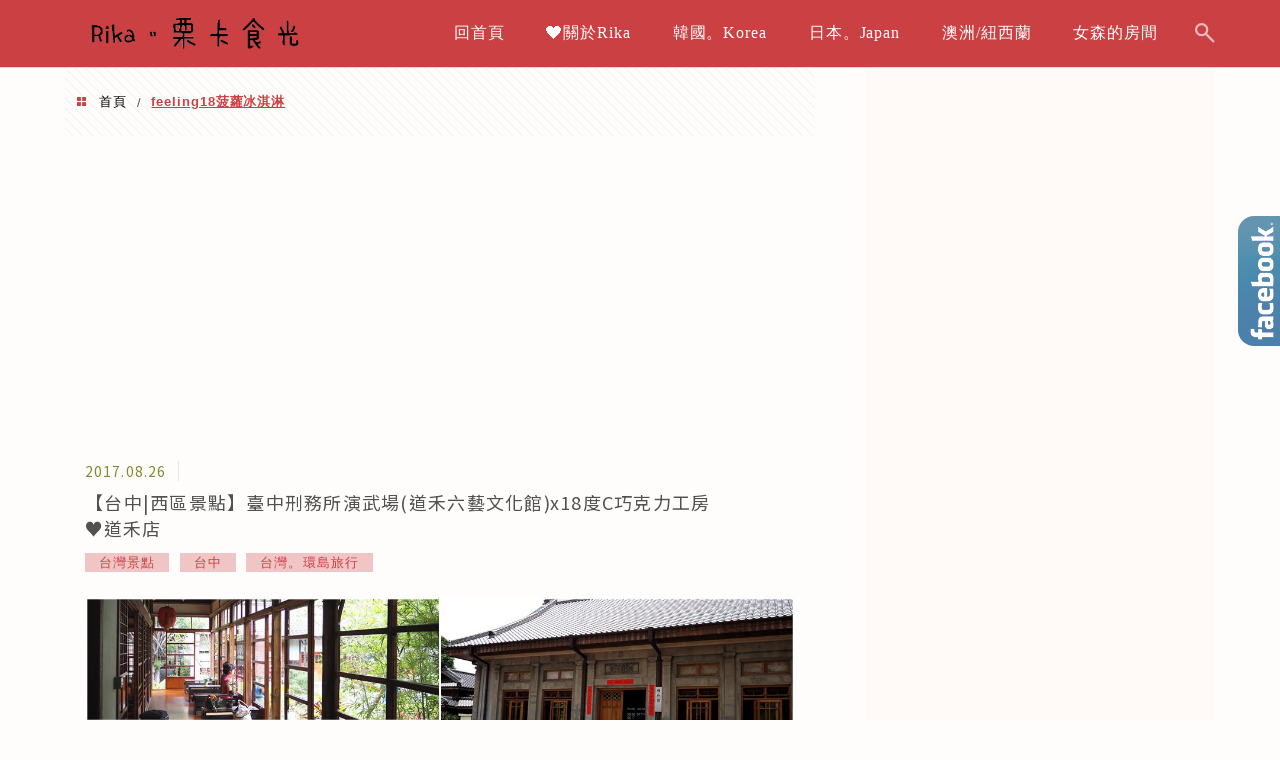

--- FILE ---
content_type: text/html; charset=UTF-8
request_url: https://auto-load-balancer.likr.tw/api/get_client_ip.php
body_size: -135
content:
"3.145.206.187"

--- FILE ---
content_type: text/html; charset=utf-8
request_url: https://www.google.com/recaptcha/api2/aframe
body_size: 183
content:
<!DOCTYPE HTML><html><head><meta http-equiv="content-type" content="text/html; charset=UTF-8"></head><body><script nonce="lgyunj5ImBbIBJmJIOM7UQ">/** Anti-fraud and anti-abuse applications only. See google.com/recaptcha */ try{var clients={'sodar':'https://pagead2.googlesyndication.com/pagead/sodar?'};window.addEventListener("message",function(a){try{if(a.source===window.parent){var b=JSON.parse(a.data);var c=clients[b['id']];if(c){var d=document.createElement('img');d.src=c+b['params']+'&rc='+(localStorage.getItem("rc::a")?sessionStorage.getItem("rc::b"):"");window.document.body.appendChild(d);sessionStorage.setItem("rc::e",parseInt(sessionStorage.getItem("rc::e")||0)+1);localStorage.setItem("rc::h",'1768787140203');}}}catch(b){}});window.parent.postMessage("_grecaptcha_ready", "*");}catch(b){}</script></body></html>